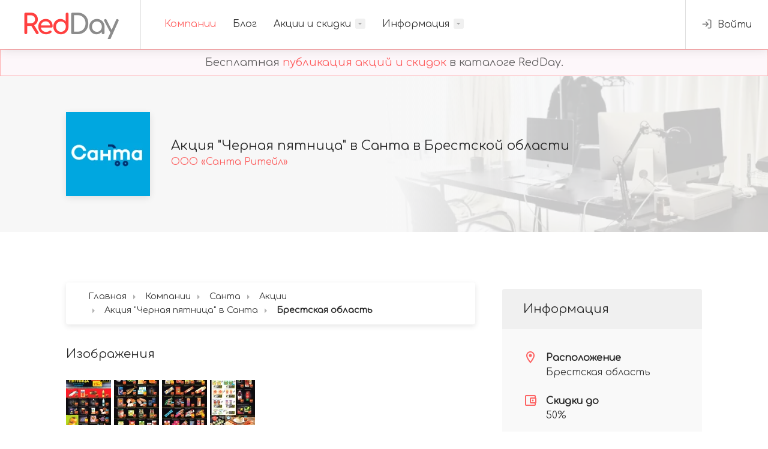

--- FILE ---
content_type: text/html; charset=UTF-8
request_url: https://redday.by/companies/santa/stocks/akciya-chernaya-pyatnica-v-santa?region=brestskaya-oblast
body_size: 6397
content:
<!doctype html>
<html lang="ru">
    <head>
        <title>Акция "Черная пятница" в Санта в Брестской области - RedDay</title>
<meta name="description" content="Только три дня, с 26 по 28 ноября, вас ждёт сотня вкусных предложений со скидкой до 50%, на акции «2 товара по цене 1» или «1+1». (Брестская область)">
<link rel="canonical" href="https://redday.by/companies/santa/stocks/akciya-chernaya-pyatnica-v-santa?region=brestskaya-oblast"/>
<meta property="og:title" content="Акция "Черная пятница" в Санта в Брестской области" />
<meta property="og:description" content="Только три дня, с 26 по 28 ноября, вас ждёт сотня вкусных предложений со скидкой до 50%, на акции «2 товара по цене 1» или «1+1». (Брестская область)" />
<meta property="og:site_name" content="RedDay" />
<meta property="og:type" content="website" />

<meta name="twitter:title" content="Акция "Черная пятница" в Санта в Брестской области" />
<meta name="twitter:description" content="Только три дня, с 26 по 28 ноября, вас ждёт сотня вкусных предложений со скидкой до 50%, на акции «2 товара по цене 1» или «1+1». (Брестская область)" />
<script type="application/ld+json">{"@context":"https:\/\/schema.org","@type":"WebPage","name":"\u0410\u043a\u0446\u0438\u044f \"\u0427\u0435\u0440\u043d\u0430\u044f \u043f\u044f\u0442\u043d\u0438\u0446\u0430\" \u0432 \u0421\u0430\u043d\u0442\u0430 \u0432 \u0411\u0440\u0435\u0441\u0442\u0441\u043a\u043e\u0439 \u043e\u0431\u043b\u0430\u0441\u0442\u0438","description":"\u0422\u043e\u043b\u044c\u043a\u043e \u0442\u0440\u0438 \u0434\u043d\u044f, \u0441 26 \u043f\u043e 28 \u043d\u043e\u044f\u0431\u0440\u044f, \u0432\u0430\u0441 \u0436\u0434\u0451\u0442 \u0441\u043e\u0442\u043d\u044f \u0432\u043a\u0443\u0441\u043d\u044b\u0445 \u043f\u0440\u0435\u0434\u043b\u043e\u0436\u0435\u043d\u0438\u0439 \u0441\u043e \u0441\u043a\u0438\u0434\u043a\u043e\u0439 \u0434\u043e 50%, \u043d\u0430 \u0430\u043a\u0446\u0438\u0438 \u00ab2 \u0442\u043e\u0432\u0430\u0440\u0430 \u043f\u043e \u0446\u0435\u043d\u0435 1\u00bb \u0438\u043b\u0438 \u00ab1+1\u00bb. (\u0411\u0440\u0435\u0441\u0442\u0441\u043a\u0430\u044f \u043e\u0431\u043b\u0430\u0441\u0442\u044c)"}</script>
        <meta charset="UTF-8">
        <meta name="viewport" content="width=device-width, initial-scale=1, maximum-scale=1">
        <meta name="robots" content="index, follow">
        <link type="image/x-icon" rel="shortcut icon" href="https://redday.by/themes/redday/assets/images/favicon.ico">
        <link type="image/png" sizes="16x16" rel="icon" href="https://redday.by/themes/redday/assets/images/favicon_16x16.png">
        <link type="image/png" sizes="32x32" rel="icon" href="https://redday.by/themes/redday/assets/images/favicon_32x32.png">
        <link type="image/png" sizes="96x96" rel="icon" href="https://redday.by/themes/redday/assets/images/favicon_96x96.png">
        <link type="image/png" sizes="120x120" rel="icon" href="https://redday.by/themes/redday/assets/images/favicon_120x120.png">
        <link type="image/png" sizes="192x192" rel="icon" href="https://redday.by/themes/redday/assets/images/favicon_192x192.png">
        <link rel="stylesheet" href="https://redday.by/combine/671cd47bffdd073838d423af0a53926e-1701603852">
        <link rel="stylesheet" href="https://redday.by/combine/c4548632748f8d90d2347aa2455e9ee3-1700920597">
        <script type="application/ld+json">{"@context":"https:\/\/schema.org","@type":"BreadcrumbList","itemListElement":[{"@type":"ListItem","position":1,"item":{"@id":"https:\/\/redday.by","name":"\u0413\u043b\u0430\u0432\u043d\u0430\u044f","image":null}},{"@type":"ListItem","position":2,"item":{"@id":"https:\/\/redday.by\/companies","name":"\u041a\u043e\u043c\u043f\u0430\u043d\u0438\u0438","image":null}},{"@type":"ListItem","position":3,"item":{"@id":"https:\/\/redday.by\/companies\/santa","name":"\u0421\u0430\u043d\u0442\u0430","image":null}},{"@type":"ListItem","position":4,"item":{"@id":"https:\/\/redday.by\/companies\/santa\/stocks","name":"\u0410\u043a\u0446\u0438\u0438","image":null}},{"@type":"ListItem","position":5,"item":{"@id":"https:\/\/redday.by\/companies\/santa\/stocks\/akciya-chernaya-pyatnica-v-santa","name":"\u0410\u043a\u0446\u0438\u044f \"\u0427\u0435\u0440\u043d\u0430\u044f \u043f\u044f\u0442\u043d\u0438\u0446\u0430\" \u0432 \u0421\u0430\u043d\u0442\u0430","image":null}},{"@type":"ListItem","position":6,"item":{"@id":"https:\/\/redday.by\/companies\/santa\/stocks\/akciya-chernaya-pyatnica-v-santa?region=brestskaya-oblast","name":"\u0411\u0440\u0435\u0441\u0442\u0441\u043a\u0430\u044f \u043e\u0431\u043b\u0430\u0441\u0442\u044c","image":null}}]}</script>
        <link rel="stylesheet" href="https://redday.by/combine/90afb99e0fccd9205b3ce9f2d962529d-1682715259">        <!-- Yandex.Metrika counter -->
<script type="text/javascript" >
   (function(m,e,t,r,i,k,a){m[i]=m[i]||function(){(m[i].a=m[i].a||[]).push(arguments)};
   m[i].l=1*new Date();k=e.createElement(t),a=e.getElementsByTagName(t)[0],k.async=1,k.src=r,a.parentNode.insertBefore(k,a)})
   (window, document, "script", "https://mc.yandex.ru/metrika/tag.js", "ym");

   ym(52313452, "init", {
        clickmap:true,
        trackLinks:true,
        accurateTrackBounce:true,
        webvisor:true
   });
</script>
<noscript><div><img src="https://mc.yandex.ru/watch/52313452" style="position:absolute; left:-9999px;" alt="" /></div></noscript>
<!-- /Yandex.Metrika counter -->                    <!-- Yandex.RTB -->
            <script>window.yaContextCb=window.yaContextCb||[]</script>
            <script src="https://yandex.ru/ads/system/context.js" async></script>
                            <script src="//code.jivo.ru/widget/tFu0Ugzzea" async></script>
            </head>
    <body class="grey">
        <div id="wrapper">
            <header id="header-container" class="fullwidth">
    <div id="header">
        <div class="container">
            <div class="left-side">
                <div id="logo">
                    <a href="/"><img src="https://redday.by/themes/redday/assets/images/logo.png" alt="Логотип сайта RedDay"></a>
                </div>
                <nav id="navigation">
    <ul id="responsive">
        <li><a href="https://redday.by/companies" class="current">Компании</a></li>
        <li><a href="https://redday.by/blog" class="">Блог</a></li>
        <li><a href="https://redday.by/stocks" class="">Акции и скидки</a>
            <ul class="dropdown-nav">
                                <li><a href="https://redday.by/stocks/brestskaya-oblast">Брестская область</a></li>
                                <li><a href="https://redday.by/stocks/vitebskaya-oblast">Витебская область</a></li>
                                <li><a href="https://redday.by/stocks/gomelskaya-oblast">Гомельская область</a></li>
                                <li><a href="https://redday.by/stocks/grodnenskaya-oblast">Гродненская область</a></li>
                                <li><a href="https://redday.by/stocks/minskaya-oblast">Минская область</a></li>
                                <li><a href="https://redday.by/stocks/mogilevskaya-oblast">Могилёвская область</a></li>
                            </ul>
        </li>
        <li><a href="#" class="">Информация</a>
            <ul class="dropdown-nav">
                <li><a href="https://redday.by/about-us">О нас</a></li>
                <li><a href="https://redday.by/questions">Вопросы</a></li>
                <li><a href="https://redday.by/contacts">Контакты</a></li>
            </ul>
        </li>
    </ul>
</nav>
<div class="clearfix"></div>            </div>
            <div class="right-side">
                                    <div class="header-widget">
    <a href="https://redday.by/auth/login" class="log-in-button" title="Вход / Регистрация"><i class="icon-feather-log-in"></i> <span>Войти</span></a>
</div>                                <span class="mmenu-trigger">
					<button class="hamburger hamburger--collapse" type="button">
						<span class="hamburger-box">
							<span class="hamburger-inner"></span>
						</span>
					</button>
				</span>
            </div>
        </div>
    </div>
</header>
<div class="clearfix"></div>            <style>
    .inform {
        border: 1px solid rgba(255, 0, 0, 0.3);
        text-align: center;
        padding: 8px;
        color: rgba(0, 0, 0,0.6);
        font-size: 18px;
        position: sticky;
        top: 0;
        z-index: 101;
        background-color: #fdf7fa;
    }
    .inform_link:hover {
        color: rgb(255, 0, 0);
    }
</style>
<div class="inform">
    Бесплатная <a href="https://redday.by" title="Бесплатная публикация акций и скидок в каталоге RedDay" class="inform_link">публикация акций и скидок</a> в каталоге RedDay.
</div>            

<div>
    <div class="single-page-header" data-background-image="https://redday.by/themes/redday/assets/images/company-background.webp">
    <div class="container">
        <div class="row">
            <div class="col-xl-12">
                <div class="single-page-header-inner">
                    <div class="left-side">
                        <a href="https://redday.by/companies/santa" title="Санта" class="header-image">
                            <img src="https://redday.by/storage/app/uploads/public/5e3/045/398/thumb_584_140_140_0_0_crop.webp" alt="Логотип компании: ООО «Санта Ритейл»">
                        </a>
                        <div class="header-details">
                            <h1 style="font-size: 22px;">Акция &quot;Черная пятница&quot; в Санта в Брестской области</h1>
                            <h4><a href="https://redday.by/companies/santa" title="ООО «Санта Ритейл»">ООО «Санта Ритейл»</a></h4>
                                                    </div>
                    </div>
                </div>
            </div>
        </div>
    </div>
</div>    <div class="container">
        <div class="row">
            <div class="col-xl-8 content-right-offset">
                    <div style="margin-bottom: 30px;">
        <!-- Yandex.RTB R-A-2656956-7 -->
        <div id="yandex_rtb_R-A-2656956-7"></div>
        <script>window.yaContextCb.push(()=>{
                Ya.Context.AdvManager.render({
                    "blockId": "R-A-2656956-7",
                    "renderTo": "yandex_rtb_R-A-2656956-7"
                })
            })
        </script>
    </div>
                <div>
                        
    <nav id="breadcrumbs" class="white col-xl-12 margin-top-25" style="position: inherit;" itemscope itemtype="https://schema.org/BreadcrumbList">
        <ul>
                                                <li itemprop="itemListElement" itemscope itemtype="https://schema.org/ListItem">
                        <a itemprop="item" href="https://redday.by">
                            <span itemprop="name">Главная</span>
                            <meta itemprop="position" content="1" />
                        </a>
                    </li>
                                                                <li itemprop="itemListElement" itemscope itemtype="https://schema.org/ListItem">
                        <a itemprop="item" href="https://redday.by/companies">
                            <span itemprop="name">Компании</span>
                            <meta itemprop="position" content="2" />
                        </a>
                    </li>
                                                                <li itemprop="itemListElement" itemscope itemtype="https://schema.org/ListItem">
                        <a itemprop="item" href="https://redday.by/companies/santa">
                            <span itemprop="name">Санта</span>
                            <meta itemprop="position" content="3" />
                        </a>
                    </li>
                                                                <li itemprop="itemListElement" itemscope itemtype="https://schema.org/ListItem">
                        <a itemprop="item" href="https://redday.by/companies/santa/stocks">
                            <span itemprop="name">Акции</span>
                            <meta itemprop="position" content="4" />
                        </a>
                    </li>
                                                                <li itemprop="itemListElement" itemscope itemtype="https://schema.org/ListItem">
                        <a itemprop="item" href="https://redday.by/companies/santa/stocks/akciya-chernaya-pyatnica-v-santa">
                            <span itemprop="name">Акция &quot;Черная пятница&quot; в Санта</span>
                            <meta itemprop="position" content="5" />
                        </a>
                    </li>
                                                                <li itemprop="itemListElement" itemscope itemtype="https://schema.org/ListItem">
                        <span itemprop="name">Брестская область</span>
                        <meta itemprop="position" content="6" />
                    </li>
                                    </ul>
    </nav>

                </div>
                

    <div class="single-page-section">
        <h3 class="margin-bottom-25">Изображения</h3>
        <div>
                            <a href="https://redday.by/storage/app/uploads/public/619/fc2/2b0/thumb_14796_1000_0_0_0_auto.webp" data-fancybox="gallery" title="Акция &quot;Черная пятница&quot; в Санта (26/11/2021 - 28/11/2021) №1">
                    <img class="padding-top-5" src="https://redday.by/storage/app/uploads/public/619/fc2/2b0/thumb_14796_75_75_0_0_crop.webp" alt="Акция &quot;Черная пятница&quot; в Санта (26/11/2021 - 28/11/2021) №1">
                </a>
                            <a href="https://redday.by/storage/app/uploads/public/619/fc2/2b8/thumb_14797_1000_0_0_0_auto.webp" data-fancybox="gallery" title="Акция &quot;Черная пятница&quot; в Санта (26/11/2021 - 28/11/2021) №2">
                    <img class="padding-top-5" src="https://redday.by/storage/app/uploads/public/619/fc2/2b8/thumb_14797_75_75_0_0_crop.webp" alt="Акция &quot;Черная пятница&quot; в Санта (26/11/2021 - 28/11/2021) №2">
                </a>
                            <a href="https://redday.by/storage/app/uploads/public/619/fc2/2c0/thumb_14798_1000_0_0_0_auto.webp" data-fancybox="gallery" title="Акция &quot;Черная пятница&quot; в Санта (26/11/2021 - 28/11/2021) №3">
                    <img class="padding-top-5" src="https://redday.by/storage/app/uploads/public/619/fc2/2c0/thumb_14798_75_75_0_0_crop.webp" alt="Акция &quot;Черная пятница&quot; в Санта (26/11/2021 - 28/11/2021) №3">
                </a>
                            <a href="https://redday.by/storage/app/uploads/public/619/fc2/2c7/thumb_14799_1000_0_0_0_auto.webp" data-fancybox="gallery" title="Акция &quot;Черная пятница&quot; в Санта (26/11/2021 - 28/11/2021) №4">
                    <img class="padding-top-5" src="https://redday.by/storage/app/uploads/public/619/fc2/2c7/thumb_14799_75_75_0_0_crop.webp" alt="Акция &quot;Черная пятница&quot; в Санта (26/11/2021 - 28/11/2021) №4">
                </a>
                    </div>
    </div>
                <div class="single-page-section">
    <h3 class="margin-bottom-25">Описание</h3>
    <div style="word-wrap: break-word;"><p>«<strong>Чёрная пятница</strong>» снова в магазинах сети. Только три дня, <strong>с 26 по 28 ноября</strong>, вас ждёт сотня вкусных предложений <strong>со скидкой до 50%</strong>, на акции «<strong>2 товара по цене 1</strong>» или «<strong>1+1</strong>».<br>Приглашаем за выгодными покупками в магазины «<strong>Санта</strong>»!</p><p>• Предложение действительно при наличии товара в магазине<br>• Количество ограничено<br>• Акция не действует в магазинах Санта&amp;Фиш, Санта&amp;Кэш, Продукты<br>• Узнать формат магазинов можно во вкладке «Адреса магазинов»</p><p>Источник: &nbsp;https://santa.by/o-kompanii/novosti/chernaya-pyatnitsa-v-magazinakh-seti/</p></div>
</div>                    <div class="single-page-section">
        <!-- Yandex.RTB R-A-2656956-8 -->
        <div id="yandex_rtb_R-A-2656956-8"></div>
        <script>window.yaContextCb.push(()=>{
                Ya.Context.AdvManager.render({
                    "blockId": "R-A-2656956-8",
                    "renderTo": "yandex_rtb_R-A-2656956-8",
                    "type": "feed"
                })
            })
        </script>
    </div>
                                    <div class="single-page-section">
    <a href="https://redday.by/stocks/default/default/brestskaya-oblast" target="_blank" class="apply-now-button" title="Список всех действующих акций в Брестской области" style="font-size: 24px;">Акции и скидки в Брестской области (5) <i class="icon-material-outline-arrow-right-alt"></i></a>
</div>                                <div class="boxed-list margin-bottom-30">
    <div class="boxed-list-headline">
                    <h3><i class="icon-material-outline-room"></i> Магазины в которых проходит акция Брестская область</h3>
            </div>
            <div class="listings-container compact-list-layout" style="margin-bottom: 20px;">
                            <a href="https://redday.by/companies/santa/shops/3074" title="Информация о магазине Санта (Берёза, ул. Северный городок, 58Г)" class="job-listing">
                    <div class="job-listing-details">
                        <div class="job-listing-description">
                            <h3 class="job-listing-title">Санта (ул. Северный городок, 58Г)</h3>
                            <div class="job-listing-footer">
                                <ul>
                                    <li><i class="icon-material-outline-location-city"></i> Берёза</li>
                                    <li><i class="icon-material-outline-location-on"></i> ул. Северный городок, 58Г</li>
                                    <li><i class="icon-material-outline-access-time"></i> 9:00-22:00</li>                                </ul>
                            </div>
                        </div>
                    </div>
                </a>
                            <a href="https://redday.by/companies/santa/shops/3083" title="Информация о магазине Санта (Белоозёрск, пр-т Мира, 13)" class="job-listing">
                    <div class="job-listing-details">
                        <div class="job-listing-description">
                            <h3 class="job-listing-title">Санта (пр-т Мира, 13)</h3>
                            <div class="job-listing-footer">
                                <ul>
                                    <li><i class="icon-material-outline-location-city"></i> Белоозёрск</li>
                                    <li><i class="icon-material-outline-location-on"></i> пр-т Мира, 13</li>
                                    <li><i class="icon-material-outline-access-time"></i> 9:00-23:00</li>                                </ul>
                            </div>
                        </div>
                    </div>
                </a>
                            <a href="https://redday.by/companies/santa/shops/3096" title="Информация о магазине Санта (Барановичи, ул. Ленина, 24/3-1)" class="job-listing">
                    <div class="job-listing-details">
                        <div class="job-listing-description">
                            <h3 class="job-listing-title">Санта (ул. Ленина, 24/3-1)</h3>
                            <div class="job-listing-footer">
                                <ul>
                                    <li><i class="icon-material-outline-location-city"></i> Барановичи</li>
                                    <li><i class="icon-material-outline-location-on"></i> ул. Ленина, 24/3-1</li>
                                    <li><i class="icon-material-outline-access-time"></i> 9:00-23:00</li>                                </ul>
                            </div>
                        </div>
                    </div>
                </a>
                            <a href="https://redday.by/companies/santa/shops/3097" title="Информация о магазине Санта (Берёза, ул. Тышкевича, 13А)" class="job-listing">
                    <div class="job-listing-details">
                        <div class="job-listing-description">
                            <h3 class="job-listing-title">Санта (ул. Тышкевича, 13А)</h3>
                            <div class="job-listing-footer">
                                <ul>
                                    <li><i class="icon-material-outline-location-city"></i> Берёза</li>
                                    <li><i class="icon-material-outline-location-on"></i> ул. Тышкевича, 13А</li>
                                    <li><i class="icon-material-outline-access-time"></i> 9:00-22:00</li>                                </ul>
                            </div>
                        </div>
                    </div>
                </a>
                            <a href="https://redday.by/companies/santa/shops/3098" title="Информация о магазине Санта (Брест, ул. Луцкая, 86)" class="job-listing">
                    <div class="job-listing-details">
                        <div class="job-listing-description">
                            <h3 class="job-listing-title">Санта (ул. Луцкая, 86)</h3>
                            <div class="job-listing-footer">
                                <ul>
                                    <li><i class="icon-material-outline-location-city"></i> Брест</li>
                                    <li><i class="icon-material-outline-location-on"></i> ул. Луцкая, 86</li>
                                    <li><i class="icon-material-outline-access-time"></i> 9:00-23:00</li>                                </ul>
                            </div>
                        </div>
                    </div>
                </a>
                            <a href="https://redday.by/companies/santa/shops/3099" title="Информация о магазине Санта (Брест, ул. Писателя Смирнова, 191)" class="job-listing">
                    <div class="job-listing-details">
                        <div class="job-listing-description">
                            <h3 class="job-listing-title">Санта (ул. Писателя Смирнова, 191)</h3>
                            <div class="job-listing-footer">
                                <ul>
                                    <li><i class="icon-material-outline-location-city"></i> Брест</li>
                                    <li><i class="icon-material-outline-location-on"></i> ул. Писателя Смирнова, 191</li>
                                    <li><i class="icon-material-outline-access-time"></i> 9:00-23:00</li>                                </ul>
                            </div>
                        </div>
                    </div>
                </a>
                            <a href="https://redday.by/companies/santa/shops/3106" title="Информация о магазине Санта (Кобрин, ул. Дружбы, 20)" class="job-listing">
                    <div class="job-listing-details">
                        <div class="job-listing-description">
                            <h3 class="job-listing-title">Санта (ул. Дружбы, 20)</h3>
                            <div class="job-listing-footer">
                                <ul>
                                    <li><i class="icon-material-outline-location-city"></i> Кобрин</li>
                                    <li><i class="icon-material-outline-location-on"></i> ул. Дружбы, 20</li>
                                    <li><i class="icon-material-outline-access-time"></i> 9:00-23:00</li>                                </ul>
                            </div>
                        </div>
                    </div>
                </a>
                            <a href="https://redday.by/companies/santa/shops/3140" title="Информация о магазине Санта (Брест, ул. Волгоградская, 28А)" class="job-listing">
                    <div class="job-listing-details">
                        <div class="job-listing-description">
                            <h3 class="job-listing-title">Санта (ул. Волгоградская, 28А)</h3>
                            <div class="job-listing-footer">
                                <ul>
                                    <li><i class="icon-material-outline-location-city"></i> Брест</li>
                                    <li><i class="icon-material-outline-location-on"></i> ул. Волгоградская, 28А</li>
                                    <li><i class="icon-material-outline-access-time"></i> 8:00-23:00</li>                                </ul>
                            </div>
                        </div>
                    </div>
                </a>
                            <a href="https://redday.by/companies/santa/shops/3141" title="Информация о магазине Санта (Брест, ул. Ленинградская, 35)" class="job-listing">
                    <div class="job-listing-details">
                        <div class="job-listing-description">
                            <h3 class="job-listing-title">Санта (ул. Ленинградская, 35)</h3>
                            <div class="job-listing-footer">
                                <ul>
                                    <li><i class="icon-material-outline-location-city"></i> Брест</li>
                                    <li><i class="icon-material-outline-location-on"></i> ул. Ленинградская, 35</li>
                                    <li><i class="icon-material-outline-access-time"></i> 8:00-23:00</li>                                </ul>
                            </div>
                        </div>
                    </div>
                </a>
                            <a href="https://redday.by/companies/santa/shops/3142" title="Информация о магазине Санта (Брест, ул. Мошенского, 82)" class="job-listing">
                    <div class="job-listing-details">
                        <div class="job-listing-description">
                            <h3 class="job-listing-title">Санта (ул. Мошенского, 82)</h3>
                            <div class="job-listing-footer">
                                <ul>
                                    <li><i class="icon-material-outline-location-city"></i> Брест</li>
                                    <li><i class="icon-material-outline-location-on"></i> ул. Мошенского, 82</li>
                                    <li><i class="icon-material-outline-access-time"></i> 8:00-23:00</li>                                </ul>
                            </div>
                        </div>
                    </div>
                </a>
                    </div>
            <nav class="pagination">
        <ul>
            <li class="pagination-arrow">
                                    <a class="ripple-effect"><i class="icon-material-outline-keyboard-arrow-left"></i></a>
                            </li>

            
                                                <li>
                                                    <a class="current-page ripple-effect">1</a>
                                            </li>
                                                                <li>
                                                    <a class="ripple-effect" href="https://redday.by/companies/santa/stocks/akciya-chernaya-pyatnica-v-santa?region=brestskaya-oblast&amp;page=2">2</a>
                                            </li>
                                                                <li>
                                                    <a class="ripple-effect" href="https://redday.by/companies/santa/stocks/akciya-chernaya-pyatnica-v-santa?region=brestskaya-oblast&amp;page=3">3</a>
                                            </li>
                                                                <li>
                                                    <a class="ripple-effect" href="https://redday.by/companies/santa/stocks/akciya-chernaya-pyatnica-v-santa?region=brestskaya-oblast&amp;page=4">4</a>
                                            </li>
                                                                <li>
                                                    <a class="ripple-effect" href="https://redday.by/companies/santa/stocks/akciya-chernaya-pyatnica-v-santa?region=brestskaya-oblast&amp;page=5">5</a>
                                            </li>
                                                                <li><a class="ripple-effect">…</a></li>
                                                                                                                                                <li><a href="https://redday.by/companies/santa/stocks/akciya-chernaya-pyatnica-v-santa?region=brestskaya-oblast&amp;page=8">8</a></li>
            
            <li class="pagination-arrow">
                                    <a href="https://redday.by/companies/santa/stocks/akciya-chernaya-pyatnica-v-santa?region=brestskaya-oblast&amp;page=2" class="ripple-effect"><i class="icon-material-outline-keyboard-arrow-right"></i></a>
                            </li>
        </ul>
    </nav>
    
    </div>            </div>
            <div class="col-xl-4">
                <div class="sidebar-container">
                        <div class="sidebar-widget">
        <!-- Yandex.RTB R-A-2656956-6 -->
        <div id="yandex_rtb_R-A-2656956-6"></div>
        <script>window.yaContextCb.push(()=>{
                Ya.Context.AdvManager.render({
                    "blockId": "R-A-2656956-6",
                    "renderTo": "yandex_rtb_R-A-2656956-6"
                })
            })
        </script>
    </div>
                    <div class="sidebar-widget">
    <div class="job-overview">
        <div class="job-overview-headline">Информация</div>
        <div class="job-overview-inner">
            <ul>
                                    <li>
                        <i class="icon-material-outline-location-on"></i>
                        <span>Расположение</span>
                        <h5>Брестская область</h5>
                    </li>
                                <li>
                    <i class="icon-material-outline-account-balance-wallet"></i>
                    <span>Скидки до</span>
                    <h5>50%</h5>
                </li>
                                                <li>
                    <i class="icon-material-outline-access-time"></i>
                    <span>Начало акции</span>
                    <h5>26/11/2021</h5>
                </li>
                <li>
                    <i class="icon-material-outline-access-alarm"></i>
                    <span>Завершение акции</span>
                    <h5>28/11/2021</h5>
                </li>
                <li>
                    <i class="icon-material-outline-local-offer"></i>
                    <span>Категория</span>
                                            <h5>Продукты питания</h5>
                                    </li>
            </ul>
        </div>
    </div>
</div>                    <a href="https://redday.by/companies/santa/stocks" title="Все действующие акции и скидки Санта (ООО «Санта Ритейл») сегодня" class="apply-now-button">Акции <i class="icon-material-outline-arrow-right-alt"></i></a>
<a href="https://redday.by/companies/santa/shops" title="Актуальный список магазинов Санта (ООО «Санта Ритейл»)" class="apply-now-button">Магазины <i class="icon-material-outline-arrow-right-alt"></i></a>
<a href="https://redday.by/companies/santa/reviews" title="Отзывы о компании Санта (ООО «Санта Ритейл»)" class="apply-now-button">Отзывы <i class="icon-material-outline-arrow-right-alt"></i></a>                    <div class="sidebar-widget">
    <h3>Поделиться</h3>
    <div class="copy-url">
    <label for="copy-url"></label><input id="copy-url" type="text" value="" class="with-border">
    <button class="copy-url-button ripple-effect" data-clipboard-target="#copy-url" title="Скопировать ссылку"><i class="icon-material-outline-file-copy"></i></button>
</div>    <div class="share-buttons margin-top-25">
    <div class="share-buttons-trigger"><i class="icon-feather-share-2"></i></div>
    <div class="share-buttons-content">
        <span>Интересно? <strong>Поделись...</strong></span>
        <ul class="share-buttons-icons">
            <li><a href="https://t.me/share/url?url=https://redday.by/companies/santa/stocks/akciya-chernaya-pyatnica-v-santa" target="_blank" data-button-color="#26a4e3" title="Поделиться в Telegram" rel="noopener"><i class="icon-brand-telegram"></i></a></li>
            <li><a href="https://vk.com/share.php?url=https://redday.by/companies/santa/stocks/akciya-chernaya-pyatnica-v-santa" target="_blank" data-button-color="#4c77a4" title="Поделиться в VK" rel="noopener"><i class="icon-brand-vk"></i></a></li>
            <li><a href="https://connect.ok.ru/offer?url=https://redday.by/companies/santa/stocks/akciya-chernaya-pyatnica-v-santa" target="_blank" data-button-color="#f69035" title="Поделиться в OK" rel="noopener"><i class="icon-brand-odnoklassniki"></i></a></li>
            <li><a href="https://twitter.com/share?url=https://redday.by/companies/santa/stocks/akciya-chernaya-pyatnica-v-santa" target="_blank" data-button-color="#1da1f2" title="Поделиться в Twitter" rel="noopener"><i class="icon-brand-twitter"></i></a></li>
        </ul>
    </div>
</div></div>                </div>
            </div>
        </div>
    </div>
</div>            <div id="footer">
    <div class="footer-middle-section">
        <div class="container">
            <div class="row">
                <div class="col-xl-3 col-md-6">
                    <div class="footer-links">
                        <h3>Полезное</h3>
                        <ul>
                            <li><a href="https://redday.by/terms"><span>Пользовательское соглашение</span></a></li>
                            <li><a href="https://redday.by/privacy"><span>Политика конфиденциальности</span></a></li>
                        </ul>
                    </div>
                </div>
                <div class="col-xl-3 col-md-6">
                    <div class="footer-links">
                        <h3>Аккаунт</h3>
                        <ul>
                            <li><a href="https://redday.by/auth/login"><span>Вход</span></a></li>
                            <li><a href="https://redday.by/auth/register"><span>Регистрация</span></a></li>
                            <li><a href="https://redday.by/auth/restore-password"><span>Восстановление пароля</span></a></li>
                        </ul>
                    </div>
                </div>
                <div class="col-xl-6 col-md-12">
                    <h3><i class="icon-feather-mail"></i> Подписаться на рассылку новостей</h3>
                    <p>Еженедельные новости, анализ и рекомендации по поиску акционных товаров.</p>
                    <form data-request="subscribe::onSubscribeToNews" class="newsletter" data-request-flash>
                        <input type="text" name="fname" placeholder="Введите Ваш Email">
                        <button type="submit"><i class="icon-feather-arrow-right"></i></button>
                    </form>
                </div>
            </div>
        </div>
    </div>
    <div class="footer-bottom-section">
        <div class="container">
            <div class="row">
                <div class="col-xl-12">
                    © 2026 <strong>Каталог акций и скидок - RedDay</strong>. Все права защищены.                </div>
            </div>
        </div>
    </div>
</div>        </div>
                        <script src="https://redday.by/combine/4b1c730765040c66546dee2556765eba-1688791510"></script>
        <script src="https://redday.by/combine/ec3e97164226a9b8086c8f12171d7243-1682715258"></script>
    <script src="https://redday.by/combine/1ae4def0528be41fc6a2b58402fc88cc-1658719866"></script>    </body>
</html>